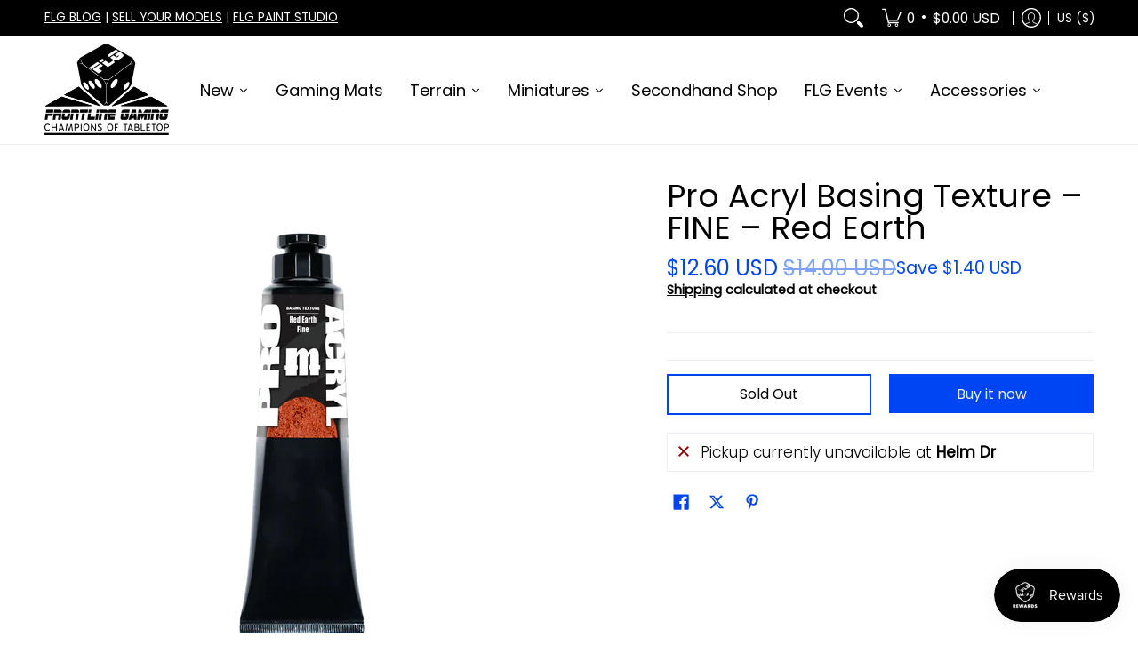

--- FILE ---
content_type: application/x-javascript; charset=utf-8
request_url: https://bundler.nice-team.net/app/shop/status/frontlinegaming.myshopify.com.js?1769243203
body_size: -357
content:
var bundler_settings_updated='1765326515c';

--- FILE ---
content_type: text/javascript; charset=utf-8
request_url: https://store.frontlinegaming.org/products/8380593602792-pro-acryl-basing-texture-fine-red-earth.js?currency=USD&country=US
body_size: 598
content:
{"id":8380593602792,"title":"Pro Acryl Basing Texture – FINE – Red Earth","handle":"8380593602792-pro-acryl-basing-texture-fine-red-earth","description":"\u003cmeta charset=\"utf-8\"\u003e\n\u003cp data-mce-fragment=\"1\"\u003eOur Pro Acryl Basing Textures gives you a simple way to create dirt and ground effects for all sorts of miniature and diorama needs. Simply apply with a brush to cover the area you need. Can be thinned with water to give various consistencies as well. \u003c\/p\u003e\n\u003cp data-mce-fragment=\"1\"\u003e120ml (4oz) \u003c\/p\u003e\n\u003cp data-mce-fragment=\"1\"\u003eColor - Red Earth\u003c\/p\u003e","published_at":"2023-10-13T07:49:03-07:00","created_at":"2023-10-11T15:50:54-07:00","vendor":"Monument Hobbies","type":"Paints","tags":["Hobby Supplies","Monument Hobbies","Paint"],"price":1260,"price_min":1260,"price_max":1260,"available":false,"price_varies":false,"compare_at_price":1400,"compare_at_price_min":1400,"compare_at_price_max":1400,"compare_at_price_varies":false,"variants":[{"id":44894288117992,"title":"Default Title","option1":"Default Title","option2":null,"option3":null,"sku":"MPA-T03","requires_shipping":true,"taxable":true,"featured_image":null,"available":false,"name":"Pro Acryl Basing Texture – FINE – Red Earth","public_title":null,"options":["Default Title"],"price":1260,"weight":0,"compare_at_price":1400,"inventory_management":"shopify","barcode":null,"quantity_rule":{"min":1,"max":null,"increment":1},"quantity_price_breaks":[],"requires_selling_plan":false,"selling_plan_allocations":[]}],"images":["\/\/cdn.shopify.com\/s\/files\/1\/0491\/7225\/0789\/files\/RedEarth-Fine.webp?v=1765843238","\/\/cdn.shopify.com\/s\/files\/1\/0491\/7225\/0789\/files\/T03-RedEarthFine.webp?v=1765843238"],"featured_image":"\/\/cdn.shopify.com\/s\/files\/1\/0491\/7225\/0789\/files\/RedEarth-Fine.webp?v=1765843238","options":[{"name":"Title","position":1,"values":["Default Title"]}],"url":"\/products\/8380593602792-pro-acryl-basing-texture-fine-red-earth","media":[{"alt":null,"id":38898113577192,"position":1,"preview_image":{"aspect_ratio":1.0,"height":1200,"width":1200,"src":"https:\/\/cdn.shopify.com\/s\/files\/1\/0491\/7225\/0789\/files\/RedEarth-Fine.webp?v=1765843238"},"aspect_ratio":1.0,"height":1200,"media_type":"image","src":"https:\/\/cdn.shopify.com\/s\/files\/1\/0491\/7225\/0789\/files\/RedEarth-Fine.webp?v=1765843238","width":1200},{"alt":null,"id":38898113544424,"position":2,"preview_image":{"aspect_ratio":1.0,"height":1200,"width":1200,"src":"https:\/\/cdn.shopify.com\/s\/files\/1\/0491\/7225\/0789\/files\/T03-RedEarthFine.webp?v=1765843238"},"aspect_ratio":1.0,"height":1200,"media_type":"image","src":"https:\/\/cdn.shopify.com\/s\/files\/1\/0491\/7225\/0789\/files\/T03-RedEarthFine.webp?v=1765843238","width":1200}],"requires_selling_plan":false,"selling_plan_groups":[]}